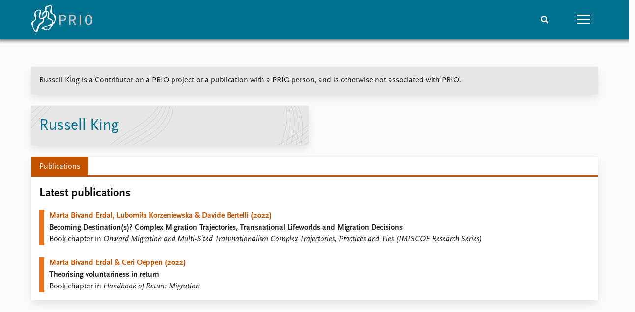

--- FILE ---
content_type: text/html; charset=utf-8
request_url: https://www.prio.org/people/12259
body_size: 7570
content:
<!DOCTYPE html>

<html lang="en"><head><base href="/">
    <meta charset="utf-8">
    <meta name="viewport" content="width=device-width, initial-scale=1.0">
    
    <link type="text/css" rel="stylesheet" href="/css/vendor.min.css?v=4.0.217.0" />
    <link type="text/css" rel="stylesheet" href="/css/prio.css?v=4.0.217.0" />
    
    <link rel="icon" type="image/svg+xml" href="/favicon.svg">
    <link rel="icon" type="image/png" href="/favicon.png">
    <link rel="apple-touch-icon" sizes="180x180" href="/apple-touch-icon.png">
    <link rel="icon" type="image/png" sizes="32x32" href="/favicon-32x32.png">
    <link rel="icon" type="image/png" sizes="16x16" href="/favicon-16x16.png">
    <link rel="manifest" href="/site.webmanifest">
    <link rel="mask-icon" href="/safari-pinned-tab.svg" color="#5bbad5">
    <meta name="msapplication-TileColor" content="#00aba9">
    <meta name="theme-color" content="#ffffff">

    
    <!--Blazor:{"type":"server","prerenderId":"611746cd69724e978aa5021913ac1256","key":{"locationHash":"77D12F14A8105320B1AAED6AE7E689DA0EC4483270A645E84079EAA0FFDF550D:15","formattedComponentKey":""},"sequence":0,"descriptor":"CfDJ8KvhykDWN/ZMn\u002B/Eyfzh3cKEyVNcA0X7wmHHxGzooZ6CWfIg/65QElhsj6xdkfN4lD0\u002BElnggtCy/rMi5UbRUQCOBpIe7pbP7Ee9mYPs4Qm827TGs1q546OQLS/q/vLjp0CZFVXfklkG5S/vnCHaWcXrie/7XpZ/JadPnr2FbbrpYTpknYIBUvznoz44Pt/wfmzos\u002BRNZc0zyGZ3cVSaBM8QamfpEHKUr1GHENuWJCiEyku/OF\u002Bm60m/MXqjAc2tOu5\u002BPQ2aGuE/4tfCi6GTQ0AUEn86tBxPCOZCGq\u002BfWgQCO4p5iB9CzF0ozmhRkZEuGeq/rd6A0tcQYC4HHxmAEqD3gAPg\u002BgFrzcR2QvsJyN816nBquYKTCokjWIRJOzYrxu/guzwoEttcQQeqQYeuPlSIeELKw8XCY/7xM8PJvkXz9mP80wAnDL7hFQ2IErSi/2\u002Bdse4DdqpzDZhvzd2kGuN/wA5QKsZEt0\u002Bm6MmnA\u002BLPmaMgMIm98WGwENe2bY6GE5YhsKNBGBrsVyOP47k\u002BitXJMhl7L\u002BKCwuTK4qNaC0HBtrNbpz62Mpp1RqcGvaaiOfPIN0asdiVWaG96Xv08HhE="}--><title>Russell King &#x2013; Peace Research Institute Oslo (PRIO)</title>

    <meta property="twitter:site" content="@PRIOresearch">
    <meta property="twitter:title" content="Russell King &#x2013; Peace Research Institute Oslo (PRIO)" />
    <meta property="og:title" content="Russell King &#x2013; Peace Research Institute Oslo (PRIO)" />
    <meta property="og:type" content="website" /><meta property="og:url" content="https://www.prio.org/people/12259" /><!-- JSONLD: Organization --><script type="application/ld+json">{"foundingDate":1959,"name":"Peace Research Institute Oslo (PRIO)","logo":"https://www.prio.org/img/network/prio.png","description":"The Peace Research Institute Oslo (PRIO) is a private research institution in peace and conflict studies, based in Oslo, Norway, with around 100 employees. It was founded in 1959 by a group of Norwegian researchers led by Johan Galtung, who was also the institute\u0027s first director (1959\u20131969). It publishes the Journal of Peace Research, also founded by Johan Galtung.","legalName":"Peace Research Institute Oslo","founders":[{"name":"Johan Galtung","@type":"Person"}],"address":{"streetAddress":"Hausmanns gate 3","addressLocality":"Oslo","postalCode":"N-0186","addressRegion":"Oslo","addressCountry":"NO"},"contactPoint":{"telephone":"\u002B4722547700","email":"mail@prio.org","@type":"ContactPoint"},"sameAs":["https://twitter.com/PRIOresearch","https://www.facebook.com/PRIO.org","https://www.instagram.com/prioresearch"],"@context":"http://schema.org/","url":"https://www.prio.org/","@id":"https://www.prio.org/#Organization","@type":"Organization"}</script><!-- JSONLD: Person --><script type="application/ld+json">{"name":"Russell King","email":"","jobTitle":"","familyName":"King","givenName":"Russell","description":"\r\n","worksFor":{"logo":{"url":"https://www.prio.org/img/network/prio.png","@type":"ImageObject"},"@type":"Organization","name":"Peace Research Institute Oslo (PRIO)","url":"https://www.prio.org/"},"mainEntityOfPage":{"url":"https://www.prio.org/people/12259","@type":"WebPage"},"@context":"http://schema.org/","url":"https://www.prio.org/people/12259","@id":"https://www.prio.org/people/12259#Person","@type":"Person"}</script><!--Blazor:{"prerenderId":"611746cd69724e978aa5021913ac1256"}--></head>
<body><div><!--Blazor:{"type":"server","prerenderId":"d3ab08f830834f1e947a51d36186b7d4","key":{"locationHash":"6D2FB549918F78233114267399E57F23CA5F472AD75D1B7244EC509B7DDD2CF4:19","formattedComponentKey":""},"sequence":1,"descriptor":"CfDJ8KvhykDWN/ZMn\u002B/Eyfzh3cJvKQ8JuLMUWBMcplvic4hFDZPhKBT7BCWVze\u002BY7bFsfBtXKXFQK\u002BLvKxBm\u002Be6SJx97DVF3mFY0Z43Kz2phkwiaNatTkxQprbCwYuapZusXpEVJ\u002BVpPdwJVUJKNXNIcra4QDz8a7lOyxPYwcZ0N4xvZ4to7kqWcDT8vXvbL1vJWGKllpIJM3KvW/cYG\u002BBtF9YoQWwTY/V8aCOtD1DXDbIWRdw/amXRAG47H4rrBhiCrqnR/nEqk071adQsPwlDa4TRK7c9FE6UEqXSbqk1fZnU7Pq28/mGMY9W5/kyC3ilo1xE\u002B2t\u002BKawoCw7Lg6CpWXLD3BzZGxvN8nHUcO8IMVWvoa35S/FN7blbuniHl7tZ5YZtW9vqTp6l0AT1Ah6Cy\u002Bu9O1y8UU1dLV16G1ky5MMBmuUbcMrSWL7EgqiPaNPzUywDOu2ur1Ti4mC7XwSmp7daQPFRSm/f03ehzQTGJV9c51yHT6diCHYXFvst2Qxgu3Dh\u002BTAGTdB0Pq3D\u002B0TweIPE="}-->
	<div class="app-body"><div class="app-main"><header class="header "><nav class="navbar is-fixed-top" role="navigation" aria-label="main navigation"><div class="container is-widescreen"><div class="navbar-brand" style="align-items: center"><a href="/" aria-label="Home"><img src="/img/Prio-logo-negative.svg" alt="Peace Research Institute Oslo (PRIO)" style="height:60px; padding-top: 5px;"></a></div>
            <div class="navbar-menu"><div class="navbar-end"><div class="navbar-item is-paddingless is-marginless"><script type="text/javascript" suppress-error="BL9992">
    window.setSearchFocus = function () {
        document.getElementById('prio-topnav-search').focus();
    };
</script>

<div class="field search-component has-addons prio-search-box ">
    <div class="control">
        <input id="prio-topnav-search" class="input" type="text" title="Search term" placeholder="Enter search query" />
    </div>
    <div class="control">
        <a class="button has-text-white is-primary" aria-label="Search">
            <i class="fas fa-search">
            </i>
        </a>
    </div>
</div></div><div class="navbar-item is-paddingless is-marginless"><a role="button" __internal_preventDefault_onclick class="navbar-burger is-primary " aria-label="menu"><span></span>
                            <span></span>
                            <span></span></a></div></div></div></div></nav>

    <div class=" nav-menu"><section class="section"><div class="container is-widescreen"><div class="columns is-multiline is-mobile"><div class="column is-6-mobile"><div class="nav-item"><a class="nav-link" href="/">Home</a></div>
                            <ul class="sub-menu"><li class="nav-item"><a class="nav-link" href="/subscribe">Subscribe to updates</a></li></ul></div><div class="column is-6-mobile"><div class="nav-item"><a class="nav-link" href="/news">News</a></div>
                            <ul class="sub-menu"><li class="nav-item"><a class="nav-link" href="/news">Latest news</a></li><li class="nav-item"><a class="nav-link" href="/news/media">Media centre</a></li><li class="nav-item"><a class="nav-link" href="/podcasts">Podcasts</a></li><li class="nav-item"><a class="nav-link" href="/news/archive">News archive</a></li><li class="nav-item"><a class="nav-link" href="/nobellist">Nobel Peace Prize list</a></li></ul></div><div class="column is-6-mobile"><div class="nav-item"><a class="nav-link" href="/events">Events</a></div>
                            <ul class="sub-menu"><li class="nav-item"><a class="nav-link" href="/events">Upcoming events</a></li><li class="nav-item"><a class="nav-link" href="/events/recorded">Recorded events</a></li><li class="nav-item"><a class="nav-link" href="/events/peaceaddress">Annual Peace Address</a></li><li class="nav-item"><a class="nav-link" href="/events/archive">Event archive</a></li></ul></div><div class="column is-6-mobile"><div class="nav-item"><a class="nav-link" href="/research">Research</a></div>
                            <ul class="sub-menu"><li class="nav-item"><a class="nav-link" href="/research">Overview</a></li><li class="nav-item"><a class="nav-link" href="/research/topics">Topics</a></li><li class="nav-item"><a class="nav-link" href="/projects">Projects</a></li><li class="nav-item"><a class="nav-link" href="/projects/archive">Project archive</a></li><li class="nav-item"><a class="nav-link" href="/research/funders">Funders</a></li><li class="nav-item"><a class="nav-link" href="/research/locations">Locations</a></li><li class="nav-item"><a class="nav-link" href="/education">Education</a></li></ul></div><div class="column is-6-mobile"><div class="nav-item"><a class="nav-link" href="/publications">Publications</a></div>
                            <ul class="sub-menu"><li class="nav-item"><a class="nav-link" href="/publications">Latest publications</a></li><li class="nav-item"><a class="nav-link" href="/publications/archive">Publication archive</a></li><li class="nav-item"><a class="nav-link" href="/comments">Commentary</a></li><li class="nav-item"><a class="nav-link" href="/newsletters">Newsletters</a></li><li class="nav-item"><a class="nav-link" href="/journals">Journals</a></li></ul></div><div class="column is-6-mobile"><div class="nav-item"><a class="nav-link" href="/people">People</a></div>
                            <ul class="sub-menu"><li class="nav-item"><a class="nav-link" href="/people">Current staff</a></li><li class="nav-item"><a class="nav-link" href="/people/alphabetical">Alphabetical list</a></li><li class="nav-item"><a class="nav-link" href="/people/board">PRIO board</a></li><li class="nav-item"><a class="nav-link" href="/people/globalfellows">Global Fellows</a></li><li class="nav-item"><a class="nav-link" href="/people/practitionersinresidence">Practitioners in Residence</a></li></ul></div><div class="column is-6-mobile"><div class="nav-item"><a class="nav-link" href="/data">Data</a></div>
                            <ul class="sub-menu"><li class="nav-item"><a class="nav-link" href="/data">Datasets</a></li><li class="nav-item"><a class="nav-link" href="/data/replication">Replication data</a></li></ul></div><div class="column is-6-mobile"><div class="nav-item"><a class="nav-link" href="/about">About PRIO</a></div>
                            <ul class="sub-menu"><li class="nav-item"><a class="nav-link" href="/about">About PRIO</a></li><li class="nav-item"><a class="nav-link" href="/about/annualreports">Annual reports</a></li><li class="nav-item"><a class="nav-link" href="/about/careers">Careers</a></li><li class="nav-item"><a class="nav-link" href="/about/library">Library</a></li><li class="nav-item"><a class="nav-link" href="/about/howtofind">How to find</a></li><li class="nav-item"><a class="nav-link" href="/about/contact">Contact</a></li><li class="nav-item"><a class="nav-link" href="/about/intranet">Intranet</a></li><li class="nav-item"><a class="nav-link" href="/about/faq">FAQ</a></li><li class="nav-item"><a class="nav-link" href="/about/partnerships">Support us</a></li></ul></div></div></div></section></div></header>
				<div class=""><div class="profile"><div class="container is-widescreen">
    <nav class="breadcrumb">
        
    </nav>
</div>
            <div class="section"><div class="container is-widescreen"><div class="columns"><div class="column is-12"><div class="columns"><div class="column is-fullwidth"><div class="left-notice card card-content-padding"><p>Russell King is a Contributor on a PRIO project or a publication with a PRIO person, and is otherwise not associated with PRIO.</p></div></div></div><div class="columns person-1"><div class="column is-6"><div class="person-card card is-flex"><div><div class="personal-info"><div><h2>Russell King</h2>
                                                    <h4></h4></div></div></div></div></div>
                                <div class="column is-6"></div></div><div class="columns "><div class="column is-12"><div class="columns is-multiline person"><div class="column"><div class="card person-tabs">

    <div class="tabs-container">
        <div class="tabs">
            <ul class="publication">
                    <li class="publication is-active"><a href="#" __internal_preventDefault_onclick>Publications</a></li>
            </ul>
        </div>

        <div class="tab-container">
            

                                                            <div class=" publication">
        
            
        <div class="column list">

                <div class="tab-heading">
                    <h3>Latest publications</h3>

                </div>

    <a class="archive-link" href="/publications/13189">
        <div class="archive archive-PrioPublication">

    <div class="archive-content">
        <div>
                <span class="first-link">Marta Bivand Erdal, Lubomiła Korzeniewska & Davide Bertelli (2022)</span>
                <br>

                <span class="has-text-weight-bold">Becoming Destination(s)? Complex Migration Trajectories,  Transnational Lifeworlds and Migration Decisions</span>

                <p>Book chapter in <em>Onward Migration and Multi-Sited Transnationalism Complex Trajectories, Practices and Ties (IMISCOE Research Series)</em></p>

        </div>
    </div>
</div>
    </a>
    <a class="archive-link" href="/publications/12992">
        <div class="archive archive-PrioPublication">

    <div class="archive-content">
        <div>
                <span class="first-link">Marta Bivand Erdal & Ceri Oeppen (2022)</span>
                <br>

                <span class="has-text-weight-bold">Theorising voluntariness in return</span>

                <p>Book chapter in <em>Handbook of Return Migration</em></p>

        </div>
    </div>
</div>
    </a>

        </div>
        
        
    </div>



                                                    

                                                    

                                                    

                                                    

                                                    
        </div>
    </div>
</div></div></div></div></div></div></div></div></div></div></div></div>

			<div class="app-footer"><div class=" columns network-links"><div class="column is-full"><a href="https://www.prio.org" aria-label="PRIO website" b-i0f2o3q1qe>
    <img src="/_content/PRIO.Public.Web.Components.Elements.Network/img/prio.png" alt="PRIO logo" b-i0f2o3q1qe>
</a>
<a href="https://cyprus.prio.org" aria-label="PRIO Cyprus Centre website" b-i0f2o3q1qe>
    <img src="/_content/PRIO.Public.Web.Components.Elements.Network/img/cyprus.png" alt="PRIO Cyprus Centre logo" b-i0f2o3q1qe>
</a>
<a href="https://gps.prio.org" aria-label="PRIO Centre on Gender, Peace and Security website" b-i0f2o3q1qe>
    <img src="/_content/PRIO.Public.Web.Components.Elements.Network/img/gps.png" alt="PRIO Centre on Gender, Peace and Security logo" b-i0f2o3q1qe>
</a>
<a href="https://mideast.prio.org" aria-label="PRIO Middle East Centre website" b-i0f2o3q1qe>
    <img src="/_content/PRIO.Public.Web.Components.Elements.Network/img/mideast.png" alt="PRIO Middle East Centre logo" b-i0f2o3q1qe>
</a>
<a href="https://ccc.prio.org" aria-label="PRIO Centre on Culture, Conflict and Coexistence website" b-i0f2o3q1qe>
    <img src="/_content/PRIO.Public.Web.Components.Elements.Network/img/ccc.png" alt="PRIO Centre on Culture, Conflict and Coexistence logo" b-i0f2o3q1qe>
</a>
<a href="https://migration.prio.org" aria-label="PRIO Migration Centre website" b-i0f2o3q1qe>
    <img src="/_content/PRIO.Public.Web.Components.Elements.Network/img/migration.png" alt="PRIO Migration Centre logo" b-i0f2o3q1qe>
</a></div></div>
<footer class="footer"><div class="container is-widescreen"><div class="columns is-multiline"><div class="column is-full-touch is-half"><div class="pb-4"><h3 class="is-primary">Independent – International – Interdisciplinary</h3>
                    <p>The Peace Research Institute Oslo (PRIO) conducts research on the conditions for peaceful relations between states, groups and people.</p></div>
                <div class="pb-4"><h3 class="is-primary">Subscribe to updates</h3>
                    <a class="button subscribe" href="/subscribe"><span>Subscribe to updates from PRIO</span></a></div></div>
            <div class="column is-half-tablet is-one-quarter"><h4 class="is-primary">About PRIO</h4><ul class="nav-menu"><li class="nav-item"><a class="nav-link" href="/about">About PRIO</a></li><li class="nav-item"><a class="nav-link" href="/about/annualreports">Annual reports</a></li><li class="nav-item"><a class="nav-link" href="/about/careers">Careers</a></li><li class="nav-item"><a class="nav-link" href="/about/library">Library</a></li><li class="nav-item"><a class="nav-link" href="/about/howtofind">How to find</a></li><li class="nav-item"><a class="nav-link" href="/about/contact">Contact</a></li><li class="nav-item"><a class="nav-link" href="/about/intranet">Intranet</a></li><li class="nav-item"><a class="nav-link" href="/about/faq">FAQ</a></li><li class="nav-item"><a class="nav-link" href="/about/partnerships">Support us</a></li></ul></div>

            <div class="column is-half-tablet is-one-quarter"><div><a href="https://www.facebook.com/PRIO.org" target="_blank"><img class="icon" alt="Facebook logo" src="../img/facebook-icon.svg">PRIO.org on Facebook
                    </a>
                    <a href="https://twitter.com/PRIOresearch" target="_blank"><img class="icon" alt="X logo" src="../img/x-icon.svg">PRIOresearch on X
                    </a>
                    <a href="https://www.instagram.com/prioresearch" target="_blank"><img class="icon" alt="Instagram logo" src="../img/instagram-icon.svg">PRIOresearch on Instagram
                    </a>
                    <a href="https://no.linkedin.com/company/prio" target="_blank"><img class="icon" alt="LinkedIn logo" src="../img/linkedin-icon.svg">PRIO on LinkedIn
                    </a>
                    <a href="https://github.com/prio-data" target="_blank"><img class="icon" alt="GitHub logo" src="../img/github-icon.svg">prio-data on GitHub
                    </a></div>
                <div class="margin-top-1"><p><a>Click here to log in</a></p><a href="/about/privacy">Privacy Policy</a><p>© 2026 PRIO.org</p></div></div></div></div></footer></div></div>


    <!--Blazor:{"prerenderId":"d3ab08f830834f1e947a51d36186b7d4"}--></div>

    <div id="blazor-error-ui"><environment include="Staging,Production">
            An error has occurred. This application may no longer respond until reloaded.
        </environment>
        <environment include="Development">
            An unhandled exception has occurred. See browser dev tools for details.
        </environment>
        <a href class="reload">Reload</a>
        <a class="dismiss">🗙</a></div>

    <script src="_framework/blazor.web.js" autostart="false"></script>
    <script>
        Blazor.start({
            circuit: {
                reconnectionOptions: {
                    maxRetries: 12,
                    retryIntervalMilliseconds: 2000
                }
            }
        });
    </script></body></html><!--Blazor-Server-Component-State:CfDJ8KvhykDWN/ZMn+/Eyfzh3cKN/RWJhfDdDDI/1jTFTj0UczaNL0ciIlqHV5jexJXkV9PvivKWObN0sv3ixhU7pbThtV/onhUYeD4b/taqC8tg7coMyebNtXPpMz/U8UPz45sb15IuE+3R1nL03tprmZw6DW5r2zdo3D2G330Op9rIzp9mZWFknodccpFXc2hoQKo7Q87IOFLqIgxRb9B1G4VXgqmqWGlPCZM967MX2nprljDGpMS+DT9M2be9I6baGStegFb/EA7svrsXGW+/[base64]/CGM7qwzyZ/xz3Gu1nm3jJs2McN+hUjyBqliSFVofYU50denKKN--><!--Blazor-WebAssembly-Component-State:[base64]-->